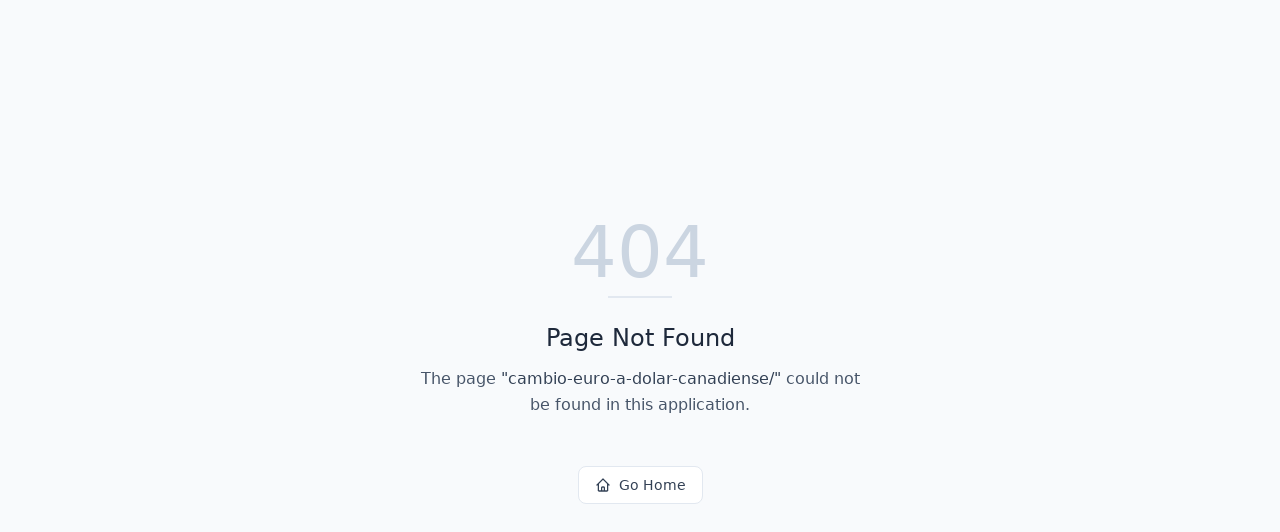

--- FILE ---
content_type: text/html; charset=utf-8
request_url: https://inmolead.es/cambio-euro-a-dolar-canadiense/
body_size: 618
content:
<!DOCTYPE html>
<html lang="en">
 <head>
  <meta charset="utf-8"/>
  <link href="https://qtrypzzcjebvfcihiynt.supabase.co/storage/v1/object/public/base44-prod/public/694973bd15d072373de98b64/6253832a6_Diseosinttulo.png" rel="icon" type="image/svg+xml"/>
  <meta content="width=device-width, initial-scale=1.0" name="viewport"/>
  <link href="https://inmolead.es/manifest.json" rel="manifest"/>
  <title>
   cambio-euro-a-dolar-canadiense | InmoLead IA
  </title>
  <script crossorigin="" src="/assets/index-DDQzrezp.js" type="module">
  </script>
  <link crossorigin="" href="/assets/index-C6eZrPGd.css" rel="stylesheet"/>
  <meta content="cambio-euro-a-dolar-canadiense | InmoLead IA" property="og:title"/>
  <meta content="Automatiza la captación y cualificación de leads inmobiliarios 24/7, respondiendo, filtrando y agendando visitas automáticamente para que te centres en cerrar ventas." property="og:description"/>
  <meta content="https://qtrypzzcjebvfcihiynt.supabase.co/storage/v1/render/image/public/base44-prod/public/694973bd15d072373de98b64/6253832a6_Diseosinttulo.png?width=1200&amp;height=630&amp;resize=contain" property="og:image"/>
  <meta content="https://inmolead.es/cambio-euro-a-dolar-canadiense" property="og:url"/>
  <meta content="website" property="og:type"/>
  <meta content="InmoLead IA" property="og:site_name"/>
  <meta content="summary_large_image" name="twitter:card"/>
  <meta content="cambio-euro-a-dolar-canadiense | InmoLead IA" name="twitter:title"/>
  <meta content="Automatiza la captación y cualificación de leads inmobiliarios 24/7, respondiendo, filtrando y agendando visitas automáticamente para que te centres en cerrar ventas." name="twitter:description"/>
  <meta content="https://qtrypzzcjebvfcihiynt.supabase.co/storage/v1/render/image/public/base44-prod/public/694973bd15d072373de98b64/6253832a6_Diseosinttulo.png?width=1200&amp;height=630&amp;resize=contain" name="twitter:image"/>
  <meta content="https://inmolead.es/cambio-euro-a-dolar-canadiense" name="twitter:url"/>
  <meta content="Automatiza la captación y cualificación de leads inmobiliarios 24/7, respondiendo, filtrando y agendando visitas automáticamente para que te centres en cerrar ventas." name="description"/>
  <meta content="yes" name="mobile-web-app-capable"/>
  <meta content="black" name="apple-mobile-web-app-status-bar-style"/>
  <meta content="InmoLead IA" name="apple-mobile-web-app-title"/>
  <link href="https://inmolead.es/cambio-euro-a-dolar-canadiense" rel="canonical"/>
 </head>
 <body>
  <div id="root">
  </div>
 </body>
</html>
